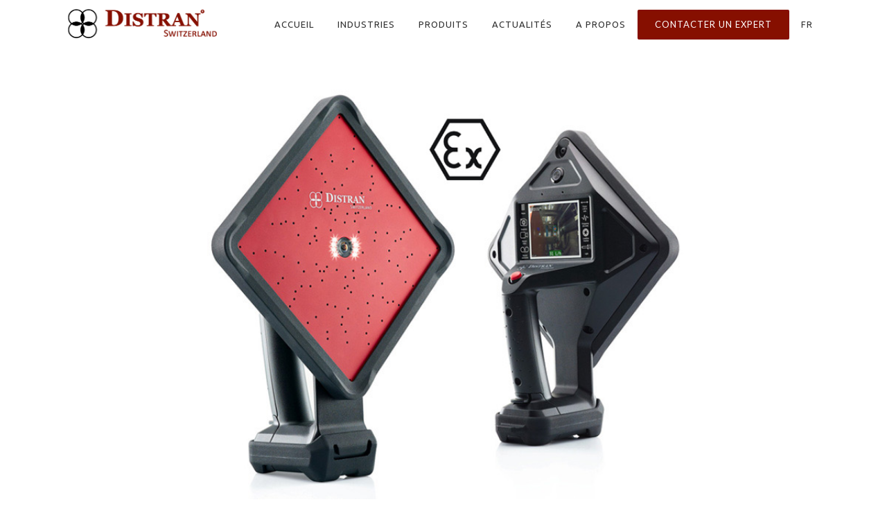

--- FILE ---
content_type: text/html; charset=UTF-8
request_url: https://distran.swiss/fr/timestep/premiere-mondiale-camera-acoustique-atex/
body_size: 16938
content:
<!DOCTYPE html>
<html lang="fr-FR">
<head>
	<meta charset="UTF-8" />
	
				<meta name="viewport" content="width=device-width,initial-scale=1,user-scalable=no">
		
            
            
	<link rel="profile" href="http://gmpg.org/xfn/11" />
	<link rel="pingback" href="https://distran.swiss/xmlrpc.php" />

	<meta name='robots' content='index, follow, max-image-preview:large, max-snippet:-1, max-video-preview:-1' />


<link rel='preload' as='style' href='https://fonts.googleapis.com/css?family=Raleway%3A100%2C200%2C300%2C400%2C500%2C600%2C700%2C800%2C900%2C100italic%2C300italic%2C400italic%2C700italic%7CUbuntu%3A100%2C200%2C300%2C400%2C500%2C600%2C700%2C800%2C900%2C100italic%2C300italic%2C400italic%2C700italic%7CLato%3A100%2C200%2C300%2C400%2C500%2C600%2C700%2C800%2C900%2C100italic%2C300italic%2C400italic%2C700italic&#038;subset=latin%2Clatin-ext&#038;ver=1.0.0' data-wpacu-preload-css-basic='1' />
<link rel='preload' as='style' data-wpacu-preload-it-basic='1' id='wpacu-combined-css-head-1-preload-it-basic' href='https://distran.swiss/wp-content/cache/asset-cleanup/css/head-133efa799f85827baff76f32dbd579000cc857a1.css' type='text/css' media='all' />
<link rel="preload" as="font" href="https://distran.swiss/wp-content/themes/bridge/css/font-awesome/fonts/fontawesome-webfont.woff2" data-wpacu-preload-font="1" crossorigin>

	
	<title>Première mondiale : caméra acoustique certifiée ATEX - Distran</title>
	<link rel="canonical" href="https://distran.swiss/fr/timestep/premiere-mondiale-camera-acoustique-atex/" />
	<meta property="og:locale" content="fr_FR" />
	<meta property="og:type" content="article" />
	<meta property="og:title" content="Première mondiale : caméra acoustique certifiée ATEX - Distran" />
	<meta property="og:description" content="Les caméras ultrason ne nécessitent pas de contact avec le gaz pour détecter des fuites, ceci est un avantage majeur. Cependant, les opérateurs peuvent être amenés à pénétrer dans des zones classées comme dangereuses, car les gaz présents peuvent être inflammables ou explosifs. Les outils..." />
	<meta property="og:url" content="https://distran.swiss/fr/timestep/premiere-mondiale-camera-acoustique-atex/" />
	<meta property="og:site_name" content="Distran" />
	<meta property="og:image" content="https://devel.distran.ch/wp-content/uploads/2022/02/Distran-first-ATEX-acoustic-camera_Ex.jpg" />
	<meta property="og:image:width" content="1200" />
	<meta property="og:image:height" content="675" />
	<meta property="og:image:type" content="image/jpeg" />
	<meta name="twitter:card" content="summary_large_image" />
	<meta name="twitter:label1" content="Durée de lecture estimée" />
	<meta name="twitter:data1" content="1 minute" />
	<script type="application/ld+json" class="yoast-schema-graph">{"@context":"https://schema.org","@graph":[{"@type":"Organization","@id":"https://distran.swiss/fr/accueil/#organization","name":"Distran AG","url":"https://distran.swiss/fr/accueil/","sameAs":["https://www.linkedin.com/company/distran-switzerland"],"logo":{"@type":"ImageObject","inLanguage":"fr-FR","@id":"https://distran.swiss/fr/accueil/#/schema/logo/image/","url":"https://distran.swiss/wp-content/uploads/2020/04/distran_official.svg","contentUrl":"https://distran.swiss/wp-content/uploads/2020/04/distran_official.svg","width":842,"height":217,"caption":"Distran AG"},"image":{"@id":"https://distran.swiss/fr/accueil/#/schema/logo/image/"}},{"@type":"WebSite","@id":"https://distran.swiss/fr/accueil/#website","url":"https://distran.swiss/fr/accueil/","name":"Distran","description":"A new vision of sound","publisher":{"@id":"https://distran.swiss/fr/accueil/#organization"},"potentialAction":[{"@type":"SearchAction","target":{"@type":"EntryPoint","urlTemplate":"https://distran.swiss/fr/accueil/?s={search_term_string}"},"query-input":"required name=search_term_string"}],"inLanguage":"fr-FR"},{"@type":"ImageObject","inLanguage":"fr-FR","@id":"https://distran.swiss/fr/timestep/premiere-mondiale-camera-acoustique-atex/#primaryimage","url":"https://distran.swiss/wp-content/uploads/2022/02/Distran-first-ATEX-acoustic-camera_Ex.jpg","contentUrl":"https://distran.swiss/wp-content/uploads/2022/02/Distran-first-ATEX-acoustic-camera_Ex.jpg","width":1200,"height":675},{"@type":"WebPage","@id":"https://distran.swiss/fr/timestep/premiere-mondiale-camera-acoustique-atex/#webpage","url":"https://distran.swiss/fr/timestep/premiere-mondiale-camera-acoustique-atex/","name":"Première mondiale : caméra acoustique certifiée ATEX - Distran","isPartOf":{"@id":"https://distran.swiss/fr/accueil/#website"},"primaryImageOfPage":{"@id":"https://distran.swiss/fr/timestep/premiere-mondiale-camera-acoustique-atex/#primaryimage"},"datePublished":"2022-03-23T10:55:29+00:00","dateModified":"2022-03-23T10:55:29+00:00","breadcrumb":{"@id":"https://distran.swiss/fr/timestep/premiere-mondiale-camera-acoustique-atex/#breadcrumb"},"inLanguage":"fr-FR","potentialAction":[{"@type":"ReadAction","target":["https://distran.swiss/fr/timestep/premiere-mondiale-camera-acoustique-atex/"]}]},{"@type":"BreadcrumbList","@id":"https://distran.swiss/fr/timestep/premiere-mondiale-camera-acoustique-atex/#breadcrumb","itemListElement":[{"@type":"ListItem","position":1,"name":"Accueil","item":"https://distran.swiss/fr/accueil/"},{"@type":"ListItem","position":2,"name":"Première mondiale : caméra acoustique certifiée ATEX"}]}]}</script>
	


<link rel='dns-prefetch' href='//a.omappapi.com' />
<link rel='dns-prefetch' href='//fonts.googleapis.com' />
		
							<script
				src="//www.googletagmanager.com/gtag/js?id=UA-58485511-1"  data-cfasync="false" data-wpfc-render="false" type="text/javascript" async></script>
			<script data-cfasync="false" data-wpfc-render="false" type="text/javascript">
				var mi_version = '8.10.1';
				var mi_track_user = true;
				var mi_no_track_reason = '';
				
								var disableStrs = [
										'ga-disable-G-QQMRDDF50T',
															'ga-disable-UA-58485511-1',
									];

				/* Function to detect opted out users */
				function __gtagTrackerIsOptedOut() {
					for (var index = 0; index < disableStrs.length; index++) {
						if (document.cookie.indexOf(disableStrs[index] + '=true') > -1) {
							return true;
						}
					}

					return false;
				}

				/* Disable tracking if the opt-out cookie exists. */
				if (__gtagTrackerIsOptedOut()) {
					for (var index = 0; index < disableStrs.length; index++) {
						window[disableStrs[index]] = true;
					}
				}

				/* Opt-out function */
				function __gtagTrackerOptout() {
					for (var index = 0; index < disableStrs.length; index++) {
						document.cookie = disableStrs[index] + '=true; expires=Thu, 31 Dec 2099 23:59:59 UTC; path=/';
						window[disableStrs[index]] = true;
					}
				}

				if ('undefined' === typeof gaOptout) {
					function gaOptout() {
						__gtagTrackerOptout();
					}
				}
								window.dataLayer = window.dataLayer || [];

				window.MonsterInsightsDualTracker = {
					helpers: {},
					trackers: {},
				};
				if (mi_track_user) {
					function __gtagDataLayer() {
						dataLayer.push(arguments);
					}

					function __gtagTracker(type, name, parameters) {
						if (!parameters) {
							parameters = {};
						}

						if (parameters.send_to) {
							__gtagDataLayer.apply(null, arguments);
							return;
						}

						if (type === 'event') {
														parameters.send_to = monsterinsights_frontend.v4_id;
							var hookName = name;
							if (typeof parameters['event_category'] !== 'undefined') {
								hookName = parameters['event_category'] + ':' + name;
							}

							if (typeof MonsterInsightsDualTracker.trackers[hookName] !== 'undefined') {
								MonsterInsightsDualTracker.trackers[hookName](parameters);
							} else {
								__gtagDataLayer('event', name, parameters);
							}
							
														parameters.send_to = monsterinsights_frontend.ua;
							__gtagDataLayer(type, name, parameters);
													} else {
							__gtagDataLayer.apply(null, arguments);
						}
					}

					__gtagTracker('js', new Date());
					__gtagTracker('set', {
						'developer_id.dZGIzZG': true,
											});
										__gtagTracker('config', 'G-QQMRDDF50T', {"forceSSL":"true","link_attribution":"true"} );
															__gtagTracker('config', 'UA-58485511-1', {"forceSSL":"true","link_attribution":"true"} );
										window.gtag = __gtagTracker;										(function () {
						/* https://developers.google.com/analytics/devguides/collection/analyticsjs/ */
						/* ga and __gaTracker compatibility shim. */
						var noopfn = function () {
							return null;
						};
						var newtracker = function () {
							return new Tracker();
						};
						var Tracker = function () {
							return null;
						};
						var p = Tracker.prototype;
						p.get = noopfn;
						p.set = noopfn;
						p.send = function () {
							var args = Array.prototype.slice.call(arguments);
							args.unshift('send');
							__gaTracker.apply(null, args);
						};
						var __gaTracker = function () {
							var len = arguments.length;
							if (len === 0) {
								return;
							}
							var f = arguments[len - 1];
							if (typeof f !== 'object' || f === null || typeof f.hitCallback !== 'function') {
								if ('send' === arguments[0]) {
									var hitConverted, hitObject = false, action;
									if ('event' === arguments[1]) {
										if ('undefined' !== typeof arguments[3]) {
											hitObject = {
												'eventAction': arguments[3],
												'eventCategory': arguments[2],
												'eventLabel': arguments[4],
												'value': arguments[5] ? arguments[5] : 1,
											}
										}
									}
									if ('pageview' === arguments[1]) {
										if ('undefined' !== typeof arguments[2]) {
											hitObject = {
												'eventAction': 'page_view',
												'page_path': arguments[2],
											}
										}
									}
									if (typeof arguments[2] === 'object') {
										hitObject = arguments[2];
									}
									if (typeof arguments[5] === 'object') {
										Object.assign(hitObject, arguments[5]);
									}
									if ('undefined' !== typeof arguments[1].hitType) {
										hitObject = arguments[1];
										if ('pageview' === hitObject.hitType) {
											hitObject.eventAction = 'page_view';
										}
									}
									if (hitObject) {
										action = 'timing' === arguments[1].hitType ? 'timing_complete' : hitObject.eventAction;
										hitConverted = mapArgs(hitObject);
										__gtagTracker('event', action, hitConverted);
									}
								}
								return;
							}

							function mapArgs(args) {
								var arg, hit = {};
								var gaMap = {
									'eventCategory': 'event_category',
									'eventAction': 'event_action',
									'eventLabel': 'event_label',
									'eventValue': 'event_value',
									'nonInteraction': 'non_interaction',
									'timingCategory': 'event_category',
									'timingVar': 'name',
									'timingValue': 'value',
									'timingLabel': 'event_label',
									'page': 'page_path',
									'location': 'page_location',
									'title': 'page_title',
								};
								for (arg in args) {
																		if (!(!args.hasOwnProperty(arg) || !gaMap.hasOwnProperty(arg))) {
										hit[gaMap[arg]] = args[arg];
									} else {
										hit[arg] = args[arg];
									}
								}
								return hit;
							}

							try {
								f.hitCallback();
							} catch (ex) {
							}
						};
						__gaTracker.create = newtracker;
						__gaTracker.getByName = newtracker;
						__gaTracker.getAll = function () {
							return [];
						};
						__gaTracker.remove = noopfn;
						__gaTracker.loaded = true;
						window['__gaTracker'] = __gaTracker;
					})();
									} else {
										console.log("");
					(function () {
						function __gtagTracker() {
							return null;
						}

						window['__gtagTracker'] = __gtagTracker;
						window['gtag'] = __gtagTracker;
					})();
									}
			</script>
				
		<style id='global-styles-inline-css' type='text/css'>body{--wp--preset--color--black:#000;--wp--preset--color--cyan-bluish-gray:#abb8c3;--wp--preset--color--white:#ffffff;--wp--preset--color--pale-pink:#f78da7;--wp--preset--color--vivid-red:#cf2e2e;--wp--preset--color--luminous-vivid-orange:#ff6900;--wp--preset--color--luminous-vivid-amber:#fcb900;--wp--preset--color--light-green-cyan:#7bdcb5;--wp--preset--color--vivid-green-cyan:#00d084;--wp--preset--color--pale-cyan-blue:#8ed1fc;--wp--preset--color--vivid-cyan-blue:#0693e3;--wp--preset--color--vivid-purple:#9b51e0;--wp--preset--gradient--vivid-cyan-blue-to-vivid-purple:linear-gradient(135deg,rgba(6,147,227,1) 0%,rgb(155,81,224) 100%);--wp--preset--gradient--light-green-cyan-to-vivid-green-cyan:linear-gradient(135deg,rgb(122,220,180) 0%,rgb(0,208,130) 100%);--wp--preset--gradient--luminous-vivid-amber-to-luminous-vivid-orange:linear-gradient(135deg,rgba(252,185,0,1) 0%,rgba(255,105,0,1) 100%);--wp--preset--gradient--luminous-vivid-orange-to-vivid-red:linear-gradient(135deg,rgba(255,105,0,1) 0%,rgb(207,46,46) 100%);--wp--preset--gradient--very-light-gray-to-cyan-bluish-gray:linear-gradient(135deg,rgb(238,238,238) 0%,rgb(169,184,195) 100%);--wp--preset--gradient--cool-to-warm-spectrum:linear-gradient(135deg,rgb(74,234,220) 0%,rgb(151,120,209) 20%,rgb(207,42,186) 40%,rgb(238,44,130) 60%,rgb(251,105,98) 80%,rgb(254,248,76) 100%);--wp--preset--gradient--blush-light-purple:linear-gradient(135deg,rgb(255,206,236) 0%,rgb(152,150,240) 100%);--wp--preset--gradient--blush-bordeaux:linear-gradient(135deg,rgb(254,205,165) 0%,rgb(254,45,45) 50%,rgb(107,0,62) 100%);--wp--preset--gradient--luminous-dusk:linear-gradient(135deg,rgb(255,203,112) 0%,rgb(199,81,192) 50%,rgb(65,88,208) 100%);--wp--preset--gradient--pale-ocean:linear-gradient(135deg,rgb(255,245,203) 0%,rgb(182,227,212) 50%,rgb(51,167,181) 100%);--wp--preset--gradient--electric-grass:linear-gradient(135deg,rgb(202,248,128) 0%,rgb(113,206,126) 100%);--wp--preset--gradient--midnight:linear-gradient(135deg,rgb(2,3,129) 0%,rgb(40,116,252) 100%);--wp--preset--duotone--dark-grayscale:url('#wp-duotone-dark-grayscale');--wp--preset--duotone--grayscale:url('#wp-duotone-grayscale');--wp--preset--duotone--purple-yellow:url('#wp-duotone-purple-yellow');--wp--preset--duotone--blue-red:url('#wp-duotone-blue-red');--wp--preset--duotone--midnight:url('#wp-duotone-midnight');--wp--preset--duotone--magenta-yellow:url('#wp-duotone-magenta-yellow');--wp--preset--duotone--purple-green:url('#wp-duotone-purple-green');--wp--preset--duotone--blue-orange:url('#wp-duotone-blue-orange');--wp--preset--font-size--small:13px;--wp--preset--font-size--medium:20px;--wp--preset--font-size--large:36px;--wp--preset--font-size--x-large:42px}.has-black-color{color:var(--wp--preset--color--black)!important}.has-cyan-bluish-gray-color{color:var(--wp--preset--color--cyan-bluish-gray)!important}.has-white-color{color:var(--wp--preset--color--white)!important}.has-pale-pink-color{color:var(--wp--preset--color--pale-pink)!important}.has-vivid-red-color{color:var(--wp--preset--color--vivid-red)!important}.has-luminous-vivid-orange-color{color:var(--wp--preset--color--luminous-vivid-orange)!important}.has-luminous-vivid-amber-color{color:var(--wp--preset--color--luminous-vivid-amber)!important}.has-light-green-cyan-color{color:var(--wp--preset--color--light-green-cyan)!important}.has-vivid-green-cyan-color{color:var(--wp--preset--color--vivid-green-cyan)!important}.has-pale-cyan-blue-color{color:var(--wp--preset--color--pale-cyan-blue)!important}.has-vivid-cyan-blue-color{color:var(--wp--preset--color--vivid-cyan-blue)!important}.has-vivid-purple-color{color:var(--wp--preset--color--vivid-purple)!important}.has-black-background-color{background-color:var(--wp--preset--color--black)!important}.has-cyan-bluish-gray-background-color{background-color:var(--wp--preset--color--cyan-bluish-gray)!important}.has-white-background-color{background-color:var(--wp--preset--color--white)!important}.has-pale-pink-background-color{background-color:var(--wp--preset--color--pale-pink)!important}.has-vivid-red-background-color{background-color:var(--wp--preset--color--vivid-red)!important}.has-luminous-vivid-orange-background-color{background-color:var(--wp--preset--color--luminous-vivid-orange)!important}.has-luminous-vivid-amber-background-color{background-color:var(--wp--preset--color--luminous-vivid-amber)!important}.has-light-green-cyan-background-color{background-color:var(--wp--preset--color--light-green-cyan)!important}.has-vivid-green-cyan-background-color{background-color:var(--wp--preset--color--vivid-green-cyan)!important}.has-pale-cyan-blue-background-color{background-color:var(--wp--preset--color--pale-cyan-blue)!important}.has-vivid-cyan-blue-background-color{background-color:var(--wp--preset--color--vivid-cyan-blue)!important}.has-vivid-purple-background-color{background-color:var(--wp--preset--color--vivid-purple)!important}.has-black-border-color{border-color:var(--wp--preset--color--black)!important}.has-cyan-bluish-gray-border-color{border-color:var(--wp--preset--color--cyan-bluish-gray)!important}.has-white-border-color{border-color:var(--wp--preset--color--white)!important}.has-pale-pink-border-color{border-color:var(--wp--preset--color--pale-pink)!important}.has-vivid-red-border-color{border-color:var(--wp--preset--color--vivid-red)!important}.has-luminous-vivid-orange-border-color{border-color:var(--wp--preset--color--luminous-vivid-orange)!important}.has-luminous-vivid-amber-border-color{border-color:var(--wp--preset--color--luminous-vivid-amber)!important}.has-light-green-cyan-border-color{border-color:var(--wp--preset--color--light-green-cyan)!important}.has-vivid-green-cyan-border-color{border-color:var(--wp--preset--color--vivid-green-cyan)!important}.has-pale-cyan-blue-border-color{border-color:var(--wp--preset--color--pale-cyan-blue)!important}.has-vivid-cyan-blue-border-color{border-color:var(--wp--preset--color--vivid-cyan-blue)!important}.has-vivid-purple-border-color{border-color:var(--wp--preset--color--vivid-purple)!important}.has-vivid-cyan-blue-to-vivid-purple-gradient-background{background:var(--wp--preset--gradient--vivid-cyan-blue-to-vivid-purple)!important}.has-light-green-cyan-to-vivid-green-cyan-gradient-background{background:var(--wp--preset--gradient--light-green-cyan-to-vivid-green-cyan)!important}.has-luminous-vivid-amber-to-luminous-vivid-orange-gradient-background{background:var(--wp--preset--gradient--luminous-vivid-amber-to-luminous-vivid-orange)!important}.has-luminous-vivid-orange-to-vivid-red-gradient-background{background:var(--wp--preset--gradient--luminous-vivid-orange-to-vivid-red)!important}.has-very-light-gray-to-cyan-bluish-gray-gradient-background{background:var(--wp--preset--gradient--very-light-gray-to-cyan-bluish-gray)!important}.has-cool-to-warm-spectrum-gradient-background{background:var(--wp--preset--gradient--cool-to-warm-spectrum)!important}.has-blush-light-purple-gradient-background{background:var(--wp--preset--gradient--blush-light-purple)!important}.has-blush-bordeaux-gradient-background{background:var(--wp--preset--gradient--blush-bordeaux)!important}.has-luminous-dusk-gradient-background{background:var(--wp--preset--gradient--luminous-dusk)!important}.has-pale-ocean-gradient-background{background:var(--wp--preset--gradient--pale-ocean)!important}.has-electric-grass-gradient-background{background:var(--wp--preset--gradient--electric-grass)!important}.has-midnight-gradient-background{background:var(--wp--preset--gradient--midnight)!important}.has-small-font-size{font-size:var(--wp--preset--font-size--small)!important}.has-medium-font-size{font-size:var(--wp--preset--font-size--medium)!important}.has-large-font-size{font-size:var(--wp--preset--font-size--large)!important}.has-x-large-font-size{font-size:var(--wp--preset--font-size--x-large)!important}</style>
<link rel='stylesheet' id='wpacu-combined-css-head-2' href='https://distran.swiss/wp-content/cache/asset-cleanup/css/head-e08d45dbda02be20d1694a8381a860b91b7c61cd.css' type='text/css' media='all' />


<link rel='stylesheet' data-wpacu-to-be-preloaded-basic='1' id='wpacu-combined-css-head-1-preload-it-basic' href='https://distran.swiss/wp-content/cache/asset-cleanup/css/head-133efa799f85827baff76f32dbd579000cc857a1.css' type='text/css' media='all' />


<style  type='text/css'  data-wpacu-inline-css-file='1'>
/*!/wp-content/themes/bridge/css/print.css*/@media only print{header,footer,.title_outer,.portfolio_print,header.page_header{display:none!important}.container_inner{max-width:80%}div[class*='columns']>div[class^='column']{float:none;width:100%}html,body,.wrapper,.wrapper-inner .container,.container-inner{padding-top:0!important;margin-top:0!important;top:0!important}}
</style>


<style  type='text/css'  data-wpacu-inline-css-file='1'>
/*!/wp-content/themes/bridge/css/style_dynamic_responsive.css*/@media only screen and (max-width:1000px){.header_bottom{background-color:#fff}}@media only screen and (min-width:480px) and (max-width:768px){section.parallax_section_holder{height:auto!important;min-height:400px}}@media only screen and (max-width:768px){.footer_bottom_holder{padding-right:10px}.footer_bottom_holder{padding-left:10px}}@media only screen and (max-width:480px){section.parallax_section_holder{height:auto!important;min-height:400px}}
</style>
<style id='bridge-style-dynamic-responsive-inline-css' type='text/css'>footer .column1{position:relative;top:-18px}.date{display:none}.time{display:none}.post_author{display:none}.tags_text{display:none}.content .title .container_inner{display:none}.blog_holder article .post_info{display:none}.title title_size_small position_left{height:60px;background-color:#fff}h2.entry_title{display:none}.button .button-menu{background-color:#4CAF50;border:#f8f8f8;color:#fff;padding:15px 32px;text-align:center;text-decoration:none;display:inline-block;font-size:16px}</style>

<link   data-wpacu-to-be-preloaded-basic='1' rel='stylesheet' id='bridge-style-handle-google-fonts-css'  href='https://fonts.googleapis.com/css?family=Raleway%3A100%2C200%2C300%2C400%2C500%2C600%2C700%2C800%2C900%2C100italic%2C300italic%2C400italic%2C700italic%7CUbuntu%3A100%2C200%2C300%2C400%2C500%2C600%2C700%2C800%2C900%2C100italic%2C300italic%2C400italic%2C700italic%7CLato%3A100%2C200%2C300%2C400%2C500%2C600%2C700%2C800%2C900%2C100italic%2C300italic%2C400italic%2C700italic&#038;subset=latin%2Clatin-ext&#038;ver=1.0.0' type='text/css' media='all' />




<script  id='wpacu-combined-js-head-group-1' type='text/javascript' src='https://distran.swiss/wp-content/cache/asset-cleanup/js/head-0edadbac9a61581af01ac256924e3983fae2aa7e.js'></script><script  data-cfasync="false" data-wpfc-render="false" type="text/javascript" id='monsterinsights-frontend-script-js-extra'>/* <![CDATA[ */
var monsterinsights_frontend = {"js_events_tracking":"true","download_extensions":"doc,pdf,ppt,zip,xls,docx,pptx,xlsx","inbound_paths":"[{\"path\":\"\\\/go\\\/\",\"label\":\"affiliate\"},{\"path\":\"\\\/recommend\\\/\",\"label\":\"affiliate\"}]","home_url":"https:\/\/distran.swiss","hash_tracking":"false","ua":"UA-58485511-1","v4_id":"G-QQMRDDF50T"};/* ]]> */
</script>


<script async src="https://www.googletagmanager.com/gtag/js?id=G-QQMRDDF50T"></script>
<script>
  window.dataLayer = window.dataLayer || [];
  function gtag(){dataLayer.push(arguments);}
  gtag('js', new Date());

  gtag('config', 'G-QQMRDDF50T');
</script>



<script>(function(w,d,s,l,i){w[l]=w[l]||[];w[l].push({'gtm.start':
new Date().getTime(),event:'gtm.js'});var f=d.getElementsByTagName(s)[0],
j=d.createElement(s),dl=l!='dataLayer'?'&l='+l:'';j.async=true;j.src=
'https://www.googletagmanager.com/gtm.js?id='+i+dl;f.parentNode.insertBefore(j,f);
})(window,document,'script','dataLayer','GTM-WRRQD4M');</script>



<link rel="icon" href="https://distran.swiss/wp-content/uploads/2020/05/cropped-distran_icon-32x32.png" sizes="32x32" />
<link rel="icon" href="https://distran.swiss/wp-content/uploads/2020/05/cropped-distran_icon-192x192.png" sizes="192x192" />
<link rel="apple-touch-icon" href="https://distran.swiss/wp-content/uploads/2020/05/cropped-distran_icon-180x180.png" />
<meta name="msapplication-TileImage" content="https://distran.swiss/wp-content/uploads/2020/05/cropped-distran_icon-270x270.png" />
		<style type="text/css" id="wp-custom-css">#post-18270 h2.entry_title{display:none}.iframe-container{position:relative;width:100%;padding-bottom:56.25%;height:0}.iframe-container iframe{position:absolute;top:0;left:0;width:100%;height:100%}.tablepress tfoot th,.tablepress thead th{background-color:#f2f2f2;font-weight:700;vertical-align:middle}#post-21575 h2.entry_title{display:none}#post-21581 h2.entry_title{display:none}#post-21567 h2.entry_title{display:none}#post-21537 h2.entry_title{display:none}#post-17248 h2.entry_title{display:none}#post-21551 h2.entry_title{display:none}#post-17249 h2.entry_title{display:none}#post-20116 h2.entry_title{display:none}#post-18793 h2.entry_title{display:none}#post-17377 h2.entry_title{display:none}#post-17128 h2.entry_title{display:none}#post-19761 h2.entry_title{display:none}#post-17245 h2.entry_title{display:none}#post-19782 h2.entry_title{display:none}#post-17203 h2.entry_title{display:none}#post-17202 h2.entry_title{display:none}.iframe-container{position:relative;width:100%;padding-bottom:56.25%;height:0}#post-18830 h2.entry_title{display:none}#post-19008 h2.entry_title{display:none}#post-18782 h2.entry_title{display:none}.iframe-container{position:relative;width:100%;padding-bottom:56.25%;height:0}#post-18907 h2.entry_title{display:none}#post-19649 h2.entry_title{display:none}#post-21776 h2.entry_title{display:none}#post-21776 .post_image{display:none}#post-21791 h2.entry_title{display:none}#post-21791 .post_image{display:none}#post-21811 h2.entry_title{display:none}#post-21811 .post_image{display:none}#post-21883 h2.entry_title{display:none}#post-21908 h2.entry_title{display:none}#post-21921 h2.entry_title{display:none}#post-21954 h2.entry_title{display:none}#post-22075 h2.entry_title{display:none}#post-22098 h2.entry_title{display:none}#post-22122 h2.entry_title{display:none}#post-22207 h2.entry_title{display:none}#post-22221 h2.entry_title{display:none}#post-22270 h2.entry_title{display:none}#post-22288 h2.entry_title{display:none}#post-22525 h2.entry_title{display:none}#post-22605 h2.entry_title{display:none}#post-22680 h2.entry_title{display:none}#post-22705 h2.entry_title{display:none}#post-22726 h2.entry_title{display:none}#post-22780 h2.entry_title{display:none}#post-22792 h2.entry_title{display:none}#post-22809 h2.entry_title{display:none}#post-22836 h2.entry_title{display:none}#post-22853 h2.entry_title{display:none}#post-22949 h2.entry_title{display:none}#post-22962 h2.entry_title{display:none}#post-23054 h2.entry_title{display:none}#post-23067 h2.entry_title{display:none}#post-23102 h2.entry_title{display:none}#post-23113 h2.entry_title{display:none}#post-23193 h2.entry_title{display:none}#post-23209 h2.entry_title{display:none}#post-23272 h2.entry_title{display:none}#post-23288 h2.entry_title{display:none}#post-23308 h2.entry_title{display:none}#post-23324 h2.entry_title{display:none}#post-23516 h2.entry_title{display:none}#post-23536 h2.entry_title{display:none}#post-23549 h2.entry_title{display:none}#post-24014 h2.entry_title{display:none}#post-24116 h2.entry_title{display:none}#post-24708 h2.entry_title{display:none}#post-25636 h2.entry_title{display:none}#post-25726 h2.entry_title{display:none}#post-26278 h2.entry_title{display:none}#post-26628 h2.entry_title{display:none}div.wpforms-container-full .wpforms-form input[type=submit],div.wpforms-container-full .wpforms-form button[type=submit]{background-color:#860f00;color:#fff;font-size:1em;padding:10px 15px;text-transform:uppercase}div.wpforms-container-full .wpforms-form button[type=submit]:hover{background-color:#fff;color:#860f00}.drop_down .second .inner ul li a,.drop_down .second .inner ul li h5{font-weight:400;color:#efefef}.alignleft.size-large.is-resized{float:left;margin:0 20px 20px 0;width:100%}.zindexdown{z-index:-1}</style>
		<noscript><style>.wpb_animate_when_almost_visible{opacity:1}</style></noscript></head>

<body class="timestep-template-default single single-timestep postid-19427 bridge-core-2.4  qode-title-hidden qode_grid_1300 transparent_content qode_disabled_responsive_button_padding_change qode-child-theme-ver-1.0.0 qode-theme-ver-22.5 qode-theme-bridge qode_header_in_grid wpb-js-composer js-comp-ver-6.2.0 vc_responsive" itemscope itemtype="http://schema.org/WebPage">


<svg xmlns="http://www.w3.org/2000/svg" viewBox="0 0 0 0" width="0" height="0" focusable="false" role="none" style="visibility: hidden; position: absolute; left: -9999px; overflow: hidden;" ><defs><filter id="wp-duotone-dark-grayscale"><feColorMatrix color-interpolation-filters="sRGB" type="matrix" values=" .299 .587 .114 0 0 .299 .587 .114 0 0 .299 .587 .114 0 0 .299 .587 .114 0 0 " /><feComponentTransfer color-interpolation-filters="sRGB" ><feFuncR type="table" tableValues="0 0.49803921568627" /><feFuncG type="table" tableValues="0 0.49803921568627" /><feFuncB type="table" tableValues="0 0.49803921568627" /><feFuncA type="table" tableValues="1 1" /></feComponentTransfer><feComposite in2="SourceGraphic" operator="in" /></filter></defs></svg><svg xmlns="http://www.w3.org/2000/svg" viewBox="0 0 0 0" width="0" height="0" focusable="false" role="none" style="visibility: hidden; position: absolute; left: -9999px; overflow: hidden;" ><defs><filter id="wp-duotone-grayscale"><feColorMatrix color-interpolation-filters="sRGB" type="matrix" values=" .299 .587 .114 0 0 .299 .587 .114 0 0 .299 .587 .114 0 0 .299 .587 .114 0 0 " /><feComponentTransfer color-interpolation-filters="sRGB" ><feFuncR type="table" tableValues="0 1" /><feFuncG type="table" tableValues="0 1" /><feFuncB type="table" tableValues="0 1" /><feFuncA type="table" tableValues="1 1" /></feComponentTransfer><feComposite in2="SourceGraphic" operator="in" /></filter></defs></svg><svg xmlns="http://www.w3.org/2000/svg" viewBox="0 0 0 0" width="0" height="0" focusable="false" role="none" style="visibility: hidden; position: absolute; left: -9999px; overflow: hidden;" ><defs><filter id="wp-duotone-purple-yellow"><feColorMatrix color-interpolation-filters="sRGB" type="matrix" values=" .299 .587 .114 0 0 .299 .587 .114 0 0 .299 .587 .114 0 0 .299 .587 .114 0 0 " /><feComponentTransfer color-interpolation-filters="sRGB" ><feFuncR type="table" tableValues="0.54901960784314 0.98823529411765" /><feFuncG type="table" tableValues="0 1" /><feFuncB type="table" tableValues="0.71764705882353 0.25490196078431" /><feFuncA type="table" tableValues="1 1" /></feComponentTransfer><feComposite in2="SourceGraphic" operator="in" /></filter></defs></svg><svg xmlns="http://www.w3.org/2000/svg" viewBox="0 0 0 0" width="0" height="0" focusable="false" role="none" style="visibility: hidden; position: absolute; left: -9999px; overflow: hidden;" ><defs><filter id="wp-duotone-blue-red"><feColorMatrix color-interpolation-filters="sRGB" type="matrix" values=" .299 .587 .114 0 0 .299 .587 .114 0 0 .299 .587 .114 0 0 .299 .587 .114 0 0 " /><feComponentTransfer color-interpolation-filters="sRGB" ><feFuncR type="table" tableValues="0 1" /><feFuncG type="table" tableValues="0 0.27843137254902" /><feFuncB type="table" tableValues="0.5921568627451 0.27843137254902" /><feFuncA type="table" tableValues="1 1" /></feComponentTransfer><feComposite in2="SourceGraphic" operator="in" /></filter></defs></svg><svg xmlns="http://www.w3.org/2000/svg" viewBox="0 0 0 0" width="0" height="0" focusable="false" role="none" style="visibility: hidden; position: absolute; left: -9999px; overflow: hidden;" ><defs><filter id="wp-duotone-midnight"><feColorMatrix color-interpolation-filters="sRGB" type="matrix" values=" .299 .587 .114 0 0 .299 .587 .114 0 0 .299 .587 .114 0 0 .299 .587 .114 0 0 " /><feComponentTransfer color-interpolation-filters="sRGB" ><feFuncR type="table" tableValues="0 0" /><feFuncG type="table" tableValues="0 0.64705882352941" /><feFuncB type="table" tableValues="0 1" /><feFuncA type="table" tableValues="1 1" /></feComponentTransfer><feComposite in2="SourceGraphic" operator="in" /></filter></defs></svg><svg xmlns="http://www.w3.org/2000/svg" viewBox="0 0 0 0" width="0" height="0" focusable="false" role="none" style="visibility: hidden; position: absolute; left: -9999px; overflow: hidden;" ><defs><filter id="wp-duotone-magenta-yellow"><feColorMatrix color-interpolation-filters="sRGB" type="matrix" values=" .299 .587 .114 0 0 .299 .587 .114 0 0 .299 .587 .114 0 0 .299 .587 .114 0 0 " /><feComponentTransfer color-interpolation-filters="sRGB" ><feFuncR type="table" tableValues="0.78039215686275 1" /><feFuncG type="table" tableValues="0 0.94901960784314" /><feFuncB type="table" tableValues="0.35294117647059 0.47058823529412" /><feFuncA type="table" tableValues="1 1" /></feComponentTransfer><feComposite in2="SourceGraphic" operator="in" /></filter></defs></svg><svg xmlns="http://www.w3.org/2000/svg" viewBox="0 0 0 0" width="0" height="0" focusable="false" role="none" style="visibility: hidden; position: absolute; left: -9999px; overflow: hidden;" ><defs><filter id="wp-duotone-purple-green"><feColorMatrix color-interpolation-filters="sRGB" type="matrix" values=" .299 .587 .114 0 0 .299 .587 .114 0 0 .299 .587 .114 0 0 .299 .587 .114 0 0 " /><feComponentTransfer color-interpolation-filters="sRGB" ><feFuncR type="table" tableValues="0.65098039215686 0.40392156862745" /><feFuncG type="table" tableValues="0 1" /><feFuncB type="table" tableValues="0.44705882352941 0.4" /><feFuncA type="table" tableValues="1 1" /></feComponentTransfer><feComposite in2="SourceGraphic" operator="in" /></filter></defs></svg><svg xmlns="http://www.w3.org/2000/svg" viewBox="0 0 0 0" width="0" height="0" focusable="false" role="none" style="visibility: hidden; position: absolute; left: -9999px; overflow: hidden;" ><defs><filter id="wp-duotone-blue-orange"><feColorMatrix color-interpolation-filters="sRGB" type="matrix" values=" .299 .587 .114 0 0 .299 .587 .114 0 0 .299 .587 .114 0 0 .299 .587 .114 0 0 " /><feComponentTransfer color-interpolation-filters="sRGB" ><feFuncR type="table" tableValues="0.098039215686275 1" /><feFuncG type="table" tableValues="0 0.66274509803922" /><feFuncB type="table" tableValues="0.84705882352941 0.41960784313725" /><feFuncA type="table" tableValues="1 1" /></feComponentTransfer><feComposite in2="SourceGraphic" operator="in" /></filter></defs></svg>

<noscript><iframe src="https://www.googletagmanager.com/ns.html?id=GTM-WRRQD4M"
height="0" width="0" style="display:none;visibility:hidden"></iframe></noscript>





<div class="wrapper">
	<div class="wrapper_inner">

    
		
					<script>
				var _gaq = _gaq || [];
				_gaq.push(['_setAccount', 'UA-49621511-1']);
				_gaq.push(['_trackPageview']);

				(function() {
					var ga = document.createElement('script'); ga.type = 'text/javascript'; ga.async = true;
					ga.src = ('https:' == document.location.protocol ? 'https://ssl' : 'http://www') + '.google-analytics.com/ga.js';
					var s = document.getElementsByTagName('script')[0]; s.parentNode.insertBefore(ga, s);
				})();
			</script>
				

		
	<header class=" scroll_header_top_area  fixed scrolled_not_transparent with_border header_style_on_scroll page_header">
	<div class="header_inner clearfix">
				<div class="header_top_bottom_holder">
			
			<div class="header_bottom clearfix" style=' background-color:rgba(255, 255, 255, 1);' >
								<div class="container">
					<div class="container_inner clearfix">
																				<div class="header_inner_left">
																	<div class="mobile_menu_button">
		<span>
			<i class="qode_icon_font_awesome fa fa-bars " ></i>		</span>
	</div>
								<div class="logo_wrapper" >
	<div class="q_logo">
		<a itemprop="url" href="https://distran.swiss/fr/accueil/" >
             <img itemprop="image" class="normal" src="https://distran.swiss/wp-content/uploads/2024/08/Distran_official_R-500px.png" alt="Logo"> 			 <img itemprop="image" class="light" src="https://distran.swiss/wp-content/uploads/2024/08/Distran_official_R-500px.png" alt="Logo"/> 			 <img itemprop="image" class="dark" src="https://distran.swiss/wp-content/uploads/2024/08/Distran_official_R-500px.png" alt="Logo"/> 			 <img itemprop="image" class="sticky" src="https://distran.swiss/wp-content/uploads/2024/08/Distran_official_R-500px.png" alt="Logo"/> 			 <img itemprop="image" class="mobile" src="https://distran.swiss/wp-content/uploads/2024/08/Distran_official_R-500px.png" alt="Logo"/> 					</a>
	</div>
	</div>															</div>
															<div class="header_inner_right">
									<div class="side_menu_button_wrapper right">
																														<div class="side_menu_button">
																																	
										</div>
									</div>
								</div>
							
							
							<nav class="main_menu drop_down right">
								<ul id="menu-distran-fr" class=""><li id="nav-menu-item-19557" class="menu-item menu-item-type-post_type menu-item-object-page menu-item-home  narrow"><a href="https://distran.swiss/fr/accueil/" class=""><i class="menu_icon blank fa"></i><span>Accueil</span><span class="plus"></span></a></li>
<li id="nav-menu-item-19542" class="menu-item menu-item-type-custom menu-item-object-custom menu-item-has-children  has_sub narrow"><a href="#" class=""><i class="menu_icon blank fa"></i><span>Industries</span><span class="plus"></span></a>
<div class="second"><div class="inner"><ul>
	<li id="nav-menu-item-22912" class="menu-item menu-item-type-post_type menu-item-object-page "><a href="https://distran.swiss/fr/secteur-petrolier-gazier/" class=""><i class="menu_icon blank fa"></i><span>Pétroliers et Gaziers</span><span class="plus"></span></a></li>
	<li id="nav-menu-item-22911" class="menu-item menu-item-type-post_type menu-item-object-page "><a href="https://distran.swiss/fr/production-electricite/" class=""><i class="menu_icon blank fa"></i><span>Production d&#8217;électricité</span><span class="plus"></span></a></li>
	<li id="nav-menu-item-22925" class="menu-item menu-item-type-post_type menu-item-object-page "><a href="https://distran.swiss/fr/secteur-chimique/" class=""><i class="menu_icon blank fa"></i><span>Secteur Chimique</span><span class="plus"></span></a></li>
	<li id="nav-menu-item-23250" class="menu-item menu-item-type-post_type menu-item-object-page "><a href="https://distran.swiss/fr/demarrages-et-arrets-raccourcis-avec-distran/" class=""><i class="menu_icon blank fa"></i><span>Démarrages &#038; arrêts</span><span class="plus"></span></a></li>
	<li id="nav-menu-item-20849" class="menu-item menu-item-type-post_type menu-item-object-page "><a href="https://distran.swiss/fr/localisation-fuites-hydrogene/" class=""><i class="menu_icon blank fa"></i><span>Hydrogène</span><span class="plus"></span></a></li>
	<li id="nav-menu-item-21151" class="menu-item menu-item-type-post_type menu-item-object-page "><a href="https://distran.swiss/fr/materiaux-composites-detection-entrees-dair/" class=""><i class="menu_icon blank fa"></i><span>Matériaux Composites</span><span class="plus"></span></a></li>
	<li id="nav-menu-item-23022" class="menu-item menu-item-type-post_type menu-item-object-page "><a href="https://distran.swiss/fr/service-maintenance-detection-fuites-gaz/" class=""><i class="menu_icon blank fa"></i><span>Sociétés de Service</span><span class="plus"></span></a></li>
</ul></div></div>
</li>
<li id="nav-menu-item-19562" class="menu-item menu-item-type-custom menu-item-object-custom menu-item-has-children  has_sub narrow"><a href="#" class=""><i class="menu_icon blank fa"></i><span>Produits</span><span class="plus"></span></a>
<div class="second"><div class="inner"><ul>
	<li id="nav-menu-item-20157" class="menu-item menu-item-type-post_type menu-item-object-page menu-item-has-children sub"><a href="https://distran.swiss/fr/ultra-pro-info/" class=""><i class="menu_icon blank fa"></i><span>Solutions portatives</span><span class="plus"></span><i class="q_menu_arrow fa fa-angle-right"></i></a>
	<ul>
		<li id="nav-menu-item-21273" class="menu-item menu-item-type-post_type menu-item-object-page "><a href="https://distran.swiss/fr/ultra-pro-info/" class=""><i class="menu_icon blank fa"></i><span>Gamme Ultra Pro</span><span class="plus"></span></a></li>
		<li id="nav-menu-item-19964" class="menu-item menu-item-type-post_type menu-item-object-page "><a href="https://distran.swiss/fr/technologie/" class=""><i class="menu_icon blank fa"></i><span>Technologie</span><span class="plus"></span></a></li>
		<li id="nav-menu-item-23041" class="menu-item menu-item-type-post_type menu-item-object-page "><a href="https://distran.swiss/fr/ultra-ce-info/" class=""><i class="menu_icon blank fa"></i><span>Ultra CE</span><span class="plus"></span></a></li>
		<li id="nav-menu-item-26579" class="menu-item menu-item-type-post_type menu-item-object-page "><a href="https://distran.swiss/fr/formation/" class=""><i class="menu_icon blank fa"></i><span>Formation</span><span class="plus"></span></a></li>
		<li id="nav-menu-item-19945" class="menu-item menu-item-type-post_type menu-item-object-page "><a href="https://distran.swiss/fr/pack-decouverte/" class=""><i class="menu_icon blank fa"></i><span>Pack découverte</span><span class="plus"></span></a></li>
		<li id="nav-menu-item-21295" class="menu-item menu-item-type-post_type menu-item-object-page "><a href="https://distran.swiss/fr/boitier-ultra-ready/" class=""><i class="menu_icon blank fa"></i><span>Accessoire : Ultra Ready</span><span class="plus"></span></a></li>
	</ul>
</li>
	<li id="nav-menu-item-24928" class="menu-item menu-item-type-post_type menu-item-object-page menu-item-has-children sub"><a href="https://distran.swiss/fr/sonicview-systeme-detection-acoustique-fuites-gaz/" class=""><i class="menu_icon blank fa"></i><span>Solutions Fixes</span><span class="plus"></span><i class="q_menu_arrow fa fa-angle-right"></i></a>
	<ul>
		<li id="nav-menu-item-24929" class="menu-item menu-item-type-post_type menu-item-object-page "><a href="https://distran.swiss/fr/sonicview-systeme-detection-acoustique-fuites-gaz/" class=""><i class="menu_icon blank fa"></i><span>SonicView</span><span class="plus"></span></a></li>
		<li id="nav-menu-item-24930" class="menu-item menu-item-type-custom menu-item-object-custom "><a href="https://distran.swiss/fr/sonicview-systeme-detection-acoustique-fuites-gaz/#technicalspecifications" class=""><i class="menu_icon blank fa"></i><span>Spécifications techniques</span><span class="plus"></span></a></li>
	</ul>
</li>
	<li id="nav-menu-item-22524" class="menu-item menu-item-type-post_type menu-item-object-page "><a href="https://distran.swiss/fr/notre-offre/" class=""><i class="menu_icon blank fa"></i><span>Catalogue</span><span class="plus"></span></a></li>
</ul></div></div>
</li>
<li id="nav-menu-item-19548" class="menu-item menu-item-type-custom menu-item-object-custom menu-item-has-children  has_sub narrow"><a href="#" class=""><i class="menu_icon blank fa"></i><span>Actualités</span><span class="plus"></span></a>
<div class="second"><div class="inner"><ul>
	<li id="nav-menu-item-19561" class="menu-item menu-item-type-post_type menu-item-object-page "><a href="https://distran.swiss/fr/blog-francais/" class=""><i class="menu_icon blank fa"></i><span>Blog</span><span class="plus"></span></a></li>
	<li id="nav-menu-item-19569" class="menu-item menu-item-type-post_type menu-item-object-page "><a href="https://distran.swiss/fr/distran-media-presse/" class=""><i class="menu_icon blank fa"></i><span>Presse</span><span class="plus"></span></a></li>
</ul></div></div>
</li>
<li id="nav-menu-item-19549" class="menu-item menu-item-type-custom menu-item-object-custom menu-item-has-children  has_sub narrow"><a href="#" class=""><i class="menu_icon blank fa"></i><span>A propos</span><span class="plus"></span></a>
<div class="second"><div class="inner"><ul>
	<li id="nav-menu-item-19560" class="menu-item menu-item-type-post_type menu-item-object-page "><a href="https://distran.swiss/fr/entreprise/" class=""><i class="menu_icon blank fa"></i><span>Entreprise</span><span class="plus"></span></a></li>
	<li id="nav-menu-item-19568" class="menu-item menu-item-type-custom menu-item-object-custom "><a href="/about/career" class=""><i class="menu_icon blank fa"></i><span>Nous rejoindre</span><span class="plus"></span></a></li>
	<li id="nav-menu-item-20165" class="menu-item menu-item-type-post_type menu-item-object-page "><a href="https://distran.swiss/fr/contacter-distran/" class=""><i class="menu_icon blank fa"></i><span>Nous Contacter</span><span class="plus"></span></a></li>
</ul></div></div>
</li>
<li id="nav-menu-item-22579" class="menu-item menu-item-type-post_type menu-item-object-page  narrow"><a title="sales" href="https://distran.swiss/fr/contactez-un-expert/" class=""><i class="menu_icon blank fa"></i><span>Contacter un Expert</span><span class="plus"></span></a></li>
<li id="nav-menu-item-19545" class="pll-parent-menu-item menu-item menu-item-type-custom menu-item-object-custom menu-item-has-children  has_sub narrow"><a href="#pll_switcher" class=""><i class="menu_icon blank fa"></i><span>FR</span><span class="plus"></span></a>
<div class="second"><div class="inner"><ul>
	<li id="nav-menu-item-19545-de" class="lang-item lang-item-74 lang-item-de no-translation lang-item-first menu-item menu-item-type-custom menu-item-object-custom "><a href="https://distran.swiss/de/startseite/" class=""><i class="menu_icon blank fa"></i><span>DE</span><span class="plus"></span></a></li>
	<li id="nav-menu-item-19545-en" class="lang-item lang-item-76 lang-item-en no-translation menu-item menu-item-type-custom menu-item-object-custom "><a href="https://distran.swiss/en/home/" class=""><i class="menu_icon blank fa"></i><span>EN</span><span class="plus"></span></a></li>
</ul></div></div>
</li>
</ul>							</nav>
														<nav class="mobile_menu">
	<ul id="menu-mobile-fr" class=""><li id="mobile-menu-item-20234" class="menu-item menu-item-type-post_type menu-item-object-page menu-item-home "><a href="https://distran.swiss/fr/accueil/" class=""><span>Accueil</span></a><span class="mobile_arrow"><i class="fa fa-angle-right"></i><i class="fa fa-angle-down"></i></span></li>
<li id="mobile-menu-item-20240" class="menu-item menu-item-type-custom menu-item-object-custom menu-item-has-children  has_sub"><a href="#" class=""><span>Industries</span></a><span class="mobile_arrow"><i class="fa fa-angle-right"></i><i class="fa fa-angle-down"></i></span>
<ul class="sub_menu">
	<li id="mobile-menu-item-22910" class="menu-item menu-item-type-post_type menu-item-object-page "><a href="https://distran.swiss/fr/production-electricite/" class=""><span>Production d&#8217;électricité</span></a><span class="mobile_arrow"><i class="fa fa-angle-right"></i><i class="fa fa-angle-down"></i></span></li>
	<li id="mobile-menu-item-22894" class="menu-item menu-item-type-post_type menu-item-object-page "><a href="https://distran.swiss/fr/secteur-petrolier-gazier/" class=""><span>Pétroliers et Gaziers</span></a><span class="mobile_arrow"><i class="fa fa-angle-right"></i><i class="fa fa-angle-down"></i></span></li>
	<li id="mobile-menu-item-22927" class="menu-item menu-item-type-post_type menu-item-object-page "><a href="https://distran.swiss/fr/secteur-chimique/" class=""><span>Secteur Chimique</span></a><span class="mobile_arrow"><i class="fa fa-angle-right"></i><i class="fa fa-angle-down"></i></span></li>
	<li id="mobile-menu-item-23249" class="menu-item menu-item-type-post_type menu-item-object-page "><a href="https://distran.swiss/fr/demarrages-et-arrets-raccourcis-avec-distran/" class=""><span>Démarrages &#038; Arrêts</span></a><span class="mobile_arrow"><i class="fa fa-angle-right"></i><i class="fa fa-angle-down"></i></span></li>
	<li id="mobile-menu-item-21010" class="menu-item menu-item-type-post_type menu-item-object-page "><a href="https://distran.swiss/fr/localisation-fuites-hydrogene/" class=""><span>Hydrogène</span></a><span class="mobile_arrow"><i class="fa fa-angle-right"></i><i class="fa fa-angle-down"></i></span></li>
	<li id="mobile-menu-item-21152" class="menu-item menu-item-type-post_type menu-item-object-page "><a href="https://distran.swiss/fr/materiaux-composites-detection-entrees-dair/" class=""><span>Matériaux Composites</span></a><span class="mobile_arrow"><i class="fa fa-angle-right"></i><i class="fa fa-angle-down"></i></span></li>
	<li id="mobile-menu-item-23021" class="menu-item menu-item-type-post_type menu-item-object-page "><a href="https://distran.swiss/fr/service-maintenance-detection-fuites-gaz/" class=""><span>Sociétés de Service</span></a><span class="mobile_arrow"><i class="fa fa-angle-right"></i><i class="fa fa-angle-down"></i></span></li>
</ul>
</li>
<li id="mobile-menu-item-20241" class="menu-item menu-item-type-custom menu-item-object-custom menu-item-has-children  has_sub"><a href="#" class=""><span>Produits</span></a><span class="mobile_arrow"><i class="fa fa-angle-right"></i><i class="fa fa-angle-down"></i></span>
<ul class="sub_menu">
	<li id="mobile-menu-item-26576" class="menu-item menu-item-type-custom menu-item-object-custom menu-item-has-children  has_sub"><a href="#" class=""><span>Solutions portatives</span></a><span class="mobile_arrow"><i class="fa fa-angle-right"></i><i class="fa fa-angle-down"></i></span>
	<ul class="sub_menu">
		<li id="mobile-menu-item-20239" class="menu-item menu-item-type-post_type menu-item-object-page "><a href="https://distran.swiss/fr/ultra-pro-info/" class=""><span>Gamme Ultra Pro</span></a><span class="mobile_arrow"><i class="fa fa-angle-right"></i><i class="fa fa-angle-down"></i></span></li>
		<li id="mobile-menu-item-20236" class="menu-item menu-item-type-post_type menu-item-object-page "><a href="https://distran.swiss/fr/technologie/" class=""><span>Technologie</span></a><span class="mobile_arrow"><i class="fa fa-angle-right"></i><i class="fa fa-angle-down"></i></span></li>
		<li id="mobile-menu-item-23042" class="menu-item menu-item-type-post_type menu-item-object-page "><a href="https://distran.swiss/fr/ultra-ce-info/" class=""><span>Ultra CE</span></a><span class="mobile_arrow"><i class="fa fa-angle-right"></i><i class="fa fa-angle-down"></i></span></li>
		<li id="mobile-menu-item-21298" class="menu-item menu-item-type-post_type menu-item-object-page "><a href="https://distran.swiss/fr/boitier-ultra-ready/" class=""><span>Accessoire : Ultra Ready</span></a><span class="mobile_arrow"><i class="fa fa-angle-right"></i><i class="fa fa-angle-down"></i></span></li>
	</ul>
</li>
	<li id="mobile-menu-item-26577" class="menu-item menu-item-type-custom menu-item-object-custom menu-item-has-children  has_sub"><a href="#" class=""><span>Solutions Fixes</span></a><span class="mobile_arrow"><i class="fa fa-angle-right"></i><i class="fa fa-angle-down"></i></span>
	<ul class="sub_menu">
		<li id="mobile-menu-item-24925" class="menu-item menu-item-type-post_type menu-item-object-page "><a href="https://distran.swiss/fr/sonicview-systeme-detection-acoustique-fuites-gaz/" class=""><span>SonicView</span></a><span class="mobile_arrow"><i class="fa fa-angle-right"></i><i class="fa fa-angle-down"></i></span></li>
		<li id="mobile-menu-item-26578" class="menu-item menu-item-type-custom menu-item-object-custom "><a href="https://distran.swiss/fr/sonicview-systeme-detection-acoustique-fuites-gaz/#technicalspecifications" class=""><span>Spécifications techniques</span></a><span class="mobile_arrow"><i class="fa fa-angle-right"></i><i class="fa fa-angle-down"></i></span></li>
	</ul>
</li>
	<li id="mobile-menu-item-22523" class="menu-item menu-item-type-post_type menu-item-object-page "><a href="https://distran.swiss/fr/notre-offre/" class=""><span>Catalogue</span></a><span class="mobile_arrow"><i class="fa fa-angle-right"></i><i class="fa fa-angle-down"></i></span></li>
</ul>
</li>
<li id="mobile-menu-item-26581" class="menu-item menu-item-type-custom menu-item-object-custom menu-item-has-children  has_sub"><a href="#" class=""><span>Services</span></a><span class="mobile_arrow"><i class="fa fa-angle-right"></i><i class="fa fa-angle-down"></i></span>
<ul class="sub_menu">
	<li id="mobile-menu-item-26580" class="menu-item menu-item-type-post_type menu-item-object-page "><a href="https://distran.swiss/fr/formation/" class=""><span>Formation</span></a><span class="mobile_arrow"><i class="fa fa-angle-right"></i><i class="fa fa-angle-down"></i></span></li>
	<li id="mobile-menu-item-20237" class="menu-item menu-item-type-post_type menu-item-object-page "><a href="https://distran.swiss/fr/pack-decouverte/" class=""><span>Pack Découverte</span></a><span class="mobile_arrow"><i class="fa fa-angle-right"></i><i class="fa fa-angle-down"></i></span></li>
</ul>
</li>
<li id="mobile-menu-item-20243" class="menu-item menu-item-type-custom menu-item-object-custom menu-item-has-children  has_sub"><a href="#" class=""><span>Actualités</span></a><span class="mobile_arrow"><i class="fa fa-angle-right"></i><i class="fa fa-angle-down"></i></span>
<ul class="sub_menu">
	<li id="mobile-menu-item-20228" class="menu-item menu-item-type-post_type menu-item-object-page "><a href="https://distran.swiss/fr/blog-francais/" class=""><span>Blog</span></a><span class="mobile_arrow"><i class="fa fa-angle-right"></i><i class="fa fa-angle-down"></i></span></li>
	<li id="mobile-menu-item-20231" class="menu-item menu-item-type-post_type menu-item-object-page "><a href="https://distran.swiss/fr/distran-media-presse/" class=""><span>Presse</span></a><span class="mobile_arrow"><i class="fa fa-angle-right"></i><i class="fa fa-angle-down"></i></span></li>
</ul>
</li>
<li id="mobile-menu-item-20244" class="menu-item menu-item-type-custom menu-item-object-custom menu-item-has-children  has_sub"><a href="#" class=""><span>A propos</span></a><span class="mobile_arrow"><i class="fa fa-angle-right"></i><i class="fa fa-angle-down"></i></span>
<ul class="sub_menu">
	<li id="mobile-menu-item-20229" class="menu-item menu-item-type-post_type menu-item-object-page "><a href="https://distran.swiss/fr/entreprise/" class=""><span>Entreprise</span></a><span class="mobile_arrow"><i class="fa fa-angle-right"></i><i class="fa fa-angle-down"></i></span></li>
	<li id="mobile-menu-item-20246" class="menu-item menu-item-type-custom menu-item-object-custom "><a href="/about/career" class=""><span>Nous rejoindre</span></a><span class="mobile_arrow"><i class="fa fa-angle-right"></i><i class="fa fa-angle-down"></i></span></li>
	<li id="mobile-menu-item-20230" class="menu-item menu-item-type-post_type menu-item-object-page "><a href="https://distran.swiss/fr/contacter-distran/" class=""><span>Nous Contacter</span></a><span class="mobile_arrow"><i class="fa fa-angle-right"></i><i class="fa fa-angle-down"></i></span></li>
</ul>
</li>
<li id="mobile-menu-item-22580" class="menu-item menu-item-type-post_type menu-item-object-page "><a href="https://distran.swiss/fr/contactez-un-expert/" class=""><span>Contacter un expert</span></a><span class="mobile_arrow"><i class="fa fa-angle-right"></i><i class="fa fa-angle-down"></i></span></li>
<li id="mobile-menu-item-20245-fr" class="lang-item lang-item-72 lang-item-fr current-lang lang-item-first menu-item menu-item-type-custom menu-item-object-custom "><a href="https://distran.swiss/fr/timestep/premiere-mondiale-camera-acoustique-atex/" class=""><span><img src="[data-uri]" alt="FR" width="16" height="11" style="width: 16px; height: 11px;" /><span style="margin-left:0.3em;">FR</span></span></a><span class="mobile_arrow"><i class="fa fa-angle-right"></i><i class="fa fa-angle-down"></i></span></li>
<li id="mobile-menu-item-20245-de" class="lang-item lang-item-74 lang-item-de no-translation menu-item menu-item-type-custom menu-item-object-custom "><a href="https://distran.swiss/de/startseite/" class=""><span><img src="[data-uri]" alt="DE" width="16" height="11" style="width: 16px; height: 11px;" /><span style="margin-left:0.3em;">DE</span></span></a><span class="mobile_arrow"><i class="fa fa-angle-right"></i><i class="fa fa-angle-down"></i></span></li>
<li id="mobile-menu-item-20245-en" class="lang-item lang-item-76 lang-item-en no-translation menu-item menu-item-type-custom menu-item-object-custom "><a href="https://distran.swiss/en/home/" class=""><span><img src="[data-uri]" alt="EN" width="16" height="11" style="width: 16px; height: 11px;" /><span style="margin-left:0.3em;">EN</span></span></a><span class="mobile_arrow"><i class="fa fa-angle-right"></i><i class="fa fa-angle-down"></i></span></li>
</ul></nav>																				</div>
					</div>
									</div>
			</div>
		</div>
</header>	<a id="back_to_top" href="#">
        <span class="fa-stack">
            <i class="qode_icon_font_awesome fa fa-arrow-up " ></i>        </span>
	</a>
	
	
    
    	
    
    <div class="content content_top_margin">
        <div class="content_inner  ">
    
							<div class="full_width" >
												<div class="full_width_inner" >
					
											<div class="blog_single blog_holder">
								<article id="post-19427" class="post-19427 timestep type-timestep status-publish has-post-thumbnail hentry">
			<div class="post_content_holder">
										<div class="post_image">
	                        <img width="1200" height="675" src="https://distran.swiss/wp-content/uploads/2022/02/Distran-first-ATEX-acoustic-camera_Ex.jpg" class="attachment-full size-full wp-post-image" alt="" srcset="https://distran.swiss/wp-content/uploads/2022/02/Distran-first-ATEX-acoustic-camera_Ex.jpg 1200w, https://distran.swiss/wp-content/uploads/2022/02/Distran-first-ATEX-acoustic-camera_Ex-300x169.jpg 300w, https://distran.swiss/wp-content/uploads/2022/02/Distran-first-ATEX-acoustic-camera_Ex-1024x576.jpg 1024w, https://distran.swiss/wp-content/uploads/2022/02/Distran-first-ATEX-acoustic-camera_Ex-768x432.jpg 768w, https://distran.swiss/wp-content/uploads/2022/02/Distran-first-ATEX-acoustic-camera_Ex-700x394.jpg 700w, https://distran.swiss/wp-content/uploads/2022/02/Distran-first-ATEX-acoustic-camera_Ex-539x303.jpg 539w" sizes="(max-width: 1200px) 100vw, 1200px" />						</div>
								<div class="post_text">
					<div class="post_text_inner">
						<h2 itemprop="name" class="entry_title"><span itemprop="dateCreated" class="date entry_date updated">23 Mar<meta itemprop="interactionCount" content="UserComments: 0"/></span> Première mondiale : caméra acoustique certifiée ATEX</h2>
						<div class="post_info">
							<span class="time">Posted at 10:55h</span>
							in 							<span class="post_author">
								by								<a itemprop="author" class="post_author_link" href="https://distran.swiss/fr/author/apeltier17/">Amandine Peltier</a>
							</span>
							                                            <span class="dots"><i class="fa fa-square"></i></span>    						</div>
						<p>Les caméras ultrason ne nécessitent pas de contact avec le gaz pour détecter des fuites, ceci est un avantage majeur. Cependant, les opérateurs peuvent être amenés à pénétrer dans des zones classées comme dangereuses, car les gaz présents peuvent être inflammables ou explosifs. Les outils portés ou transportés par les opérateurs ne doivent jamais devenir une source d&#8217;inflammation et les fabricants doivent en apporter la preuve. C&#8217;est tout l&#8217;objet de la norme ATEX. Fin 2020, Distran obtenu cette certification, notre caméra est conforme à la norme ATEX, ce qui en fait la première caméra acoustique ATEX au monde.</p>
					</div>
				</div>
			</div>
		
	    	</article>													<br/><br/>						                        </div>

                    					</div>
                                 </div>
	


				<div class="content_bottom" >
					</div>
				
	</div>
</div>



	<footer >
		<div class="footer_inner clearfix">
				<div class="footer_top_holder">
            			<div class="footer_top">
								<div class="container">
					<div class="container_inner">
																	<div class="two_columns_50_50 clearfix">
								<div class="column1 footer_col1">
										<div class="column_inner">
											<div id="block-24" class="widget widget_block widget_media_image">
<div class="wp-block-image"><figure class="alignleft size-large is-resized"><img loading="lazy" src="https://distran.swiss/wp-content/uploads/2024/08/Distran_official_R_white-e1723478098118-1024x219.png" alt="" class="wp-image-22960" width="195" height="42" srcset="https://distran.swiss/wp-content/uploads/2024/08/Distran_official_R_white-e1723478098118-1024x219.png 1024w, https://distran.swiss/wp-content/uploads/2024/08/Distran_official_R_white-e1723478098118-300x64.png 300w, https://distran.swiss/wp-content/uploads/2024/08/Distran_official_R_white-e1723478098118-768x165.png 768w, https://distran.swiss/wp-content/uploads/2024/08/Distran_official_R_white-e1723478098118-1536x329.png 1536w, https://distran.swiss/wp-content/uploads/2024/08/Distran_official_R_white-e1723478098118-700x150.png 700w, https://distran.swiss/wp-content/uploads/2024/08/Distran_official_R_white-e1723478098118.png 1890w" sizes="(max-width: 195px) 100vw, 195px" /></figure></div>
</div><div id="block-16" class="widget widget_block widget_text">
<p></p>
</div><div id="block-25" class="widget widget_block widget_text">
<p></p>
</div><div id="block-27" class="widget widget_block widget_text">
<p></p>
</div><div id="block-31" class="widget widget_block widget_text">
<p></p>
</div><div id="block-17" class="widget widget_block"><p></p>
<p>
<b>Distran AG</b><br>
Ohmstrasse 11<br>
8050 Zürich, Switzerland<br>
<a href="&#x6d;&#097;&#x69;&#x6c;t&#x6f;&#058;i&#x6e;&#102;o&#x40;&#100;&#x69;&#x73;t&#x72;&#097;n&#x2e;&#099;h">&#x69;&#110;&#x66;&#x6f;&#64;&#x64;&#x69;&#115;&#x74;&#x72;&#97;&#x6e;&#x2e;c&#x68;</a> <br>
&#x2b;&#x34;&#x31;&#x20;&#x34;&#x34;&#32;&#50;&#55;&#49; 15 &#x37;&#x39;
</p></div><span class='q_social_icon_holder normal_social' data-color=grey data-hover-color=white><a itemprop='url' href='https://www.linkedin.com/company/distran-switzerland/' target='_blank'><i class="qode_icon_font_awesome fa fa-linkedin  simple_social" style="color: grey;" ></i></a></span><div id="block-5" class="widget widget_block">
<ul class="wp-container-1 wp-block-social-links"></ul>
</div><div id="block-18" class="widget widget_block"><p></p>
<p>
Distran manufactures Ex-proof ultrasound<br>
cameras for gas leak detection.<br>
Our products are ATEX, IECEx, and UL certified<br>(for use in hazardous locations).</p></div>										</div>
								</div>
								<div class="column2">
									<div class="column_inner">
										<div class="two_columns_50_50 clearfix">
											<div class="column1 footer_col2">
												<div class="column_inner">
													<div class="widget qode_separator_widget" style="margin-bottom: 18px;"></div><div id="nav_menu-14" class="widget widget_nav_menu"><h5>INDUSTRIES</h5><div class="menu-industries-fr-container"><ul id="menu-industries-fr" class="menu"><li id="menu-item-22893" class="menu-item menu-item-type-post_type menu-item-object-page menu-item-22893"><a href="https://distran.swiss/fr/secteur-petrolier-gazier/">Pétroliers et Gaziers</a></li>
<li id="menu-item-22909" class="menu-item menu-item-type-post_type menu-item-object-page menu-item-22909"><a href="https://distran.swiss/fr/production-electricite/">Production d&#8217;électricité</a></li>
<li id="menu-item-22926" class="menu-item menu-item-type-post_type menu-item-object-page menu-item-22926"><a href="https://distran.swiss/fr/secteur-chimique/">Secteur Chimique</a></li>
<li id="menu-item-23248" class="menu-item menu-item-type-post_type menu-item-object-page menu-item-23248"><a href="https://distran.swiss/fr/demarrages-et-arrets-raccourcis-avec-distran/">Démarrages &#038; Arrêts</a></li>
<li id="menu-item-21013" class="menu-item menu-item-type-post_type menu-item-object-page menu-item-21013"><a href="https://distran.swiss/fr/localisation-fuites-hydrogene/">Hydrogène</a></li>
<li id="menu-item-21153" class="menu-item menu-item-type-post_type menu-item-object-page menu-item-21153"><a href="https://distran.swiss/fr/materiaux-composites-detection-entrees-dair/">Matériaux Composites</a></li>
<li id="menu-item-23023" class="menu-item menu-item-type-post_type menu-item-object-page menu-item-23023"><a href="https://distran.swiss/fr/service-maintenance-detection-fuites-gaz/">Sociétés de Service</a></li>
</ul></div></div><div id="custom_html-5" class="widget_text widget widget_custom_html"><div class="textwidget custom-html-widget"><br></div></div><div id="nav_menu-18" class="widget widget_nav_menu"><h5>SERVICES</h5><div class="menu-services-fr-container"><ul id="menu-services-fr" class="menu"><li id="menu-item-20297" class="menu-item menu-item-type-post_type menu-item-object-page menu-item-20297"><a href="https://distran.swiss/fr/?page_id=19929">Formation</a></li>
<li id="menu-item-20298" class="menu-item menu-item-type-post_type menu-item-object-page menu-item-20298"><a href="https://distran.swiss/fr/pack-decouverte/">Pack découverte</a></li>
<li id="menu-item-21411" class="menu-item menu-item-type-post_type menu-item-object-page menu-item-21411"><a href="https://distran.swiss/fr/ultra-pro-mises-a-jour-logicielles/">Mises à jour</a></li>
</ul></div></div><div id="custom_html-7" class="widget_text widget widget_custom_html"><div class="textwidget custom-html-widget"><br></div></div><div id="nav_menu-20" class="widget widget_nav_menu"><h5>Actualités</h5><div class="menu-news-fr-container"><ul id="menu-news-fr" class="menu"><li id="menu-item-20287" class="menu-item menu-item-type-post_type menu-item-object-page menu-item-20287"><a href="https://distran.swiss/fr/blog-francais/">Blog</a></li>
<li id="menu-item-20292" class="menu-item menu-item-type-post_type menu-item-object-page menu-item-20292"><a href="https://distran.swiss/fr/distran-media-presse/">Presse</a></li>
</ul></div></div><div id="custom_html-10" class="widget_text widget widget_custom_html"><div class="textwidget custom-html-widget"><br></div></div>												</div>
											</div>
											<div class="column2 footer_col3">
												<div class="column_inner">
													<div id="nav_menu-16" class="widget widget_nav_menu"><h5>PRODUITS</h5><div class="menu-products-fr-container"><ul id="menu-products-fr" class="menu"><li id="menu-item-20293" class="menu-item menu-item-type-post_type menu-item-object-page menu-item-20293"><a href="https://distran.swiss/fr/ultra-pro-info/">Ultra Pro / Ultra Pro X</a></li>
<li id="menu-item-24932" class="menu-item menu-item-type-post_type menu-item-object-page menu-item-24932"><a href="https://distran.swiss/fr/sonicview-systeme-detection-acoustique-fuites-gaz/">SonicView (Fixe)</a></li>
<li id="menu-item-23043" class="menu-item menu-item-type-post_type menu-item-object-page menu-item-23043"><a href="https://distran.swiss/fr/ultra-ce-info/">Ultra CE</a></li>
<li id="menu-item-20294" class="menu-item menu-item-type-post_type menu-item-object-page menu-item-20294"><a href="https://distran.swiss/fr/technologie/">Technologie</a></li>
<li id="menu-item-21299" class="menu-item menu-item-type-post_type menu-item-object-page menu-item-21299"><a href="https://distran.swiss/fr/boitier-ultra-ready/">Ultra Ready</a></li>
<li id="menu-item-22592" class="menu-item menu-item-type-post_type menu-item-object-page menu-item-22592"><a href="https://distran.swiss/fr/notre-offre/">Catalogue</a></li>
</ul></div></div><div id="block-28" class="widget widget_block">
<div style="height:20px" aria-hidden="true" class="wp-block-spacer"></div>
</div><div id="block-29" class="widget widget_block">
<div style="height:20px" aria-hidden="true" class="wp-block-spacer"></div>
</div><div id="nav_menu-22" class="widget widget_nav_menu"><h5>A PROPOS</h5><div class="menu-about-fr-container"><ul id="menu-about-fr" class="menu"><li id="menu-item-20275" class="menu-item menu-item-type-post_type menu-item-object-page menu-item-20275"><a href="https://distran.swiss/fr/entreprise/">Entreprise</a></li>
<li id="menu-item-20281" class="menu-item menu-item-type-custom menu-item-object-custom menu-item-20281"><a href="/about/career">Nous rejoindre</a></li>
<li id="menu-item-20279" class="menu-item menu-item-type-post_type menu-item-object-page menu-item-20279"><a href="https://distran.swiss/fr/notre-offre/">Contacter un expert</a></li>
<li id="menu-item-20280" class="menu-item menu-item-type-post_type menu-item-object-page menu-item-20280"><a href="https://distran.swiss/fr/contacter-distran/">Nous contacter</a></li>
<li id="menu-item-20383" class="menu-item menu-item-type-post_type menu-item-object-page menu-item-20383"><a href="https://distran.swiss/fr/kit-medias/">Kit médias</a></li>
<li id="menu-item-21408" class="menu-item menu-item-type-post_type menu-item-object-page menu-item-21408"><a href="https://distran.swiss/en/quality-policy/">Quality Policy [EN]</a></li>
<li id="menu-item-21409" class="menu-item menu-item-type-post_type menu-item-object-page menu-item-21409"><a href="https://distran.swiss/en/privacy-policy/">Privacy Policy [EN]</a></li>
</ul></div></div><div id="block-30" class="widget widget_block">
<div style="height:20px" aria-hidden="true" class="wp-block-spacer"></div>
</div><div id="custom_html-4" class="widget_text widget widget_custom_html"><div class="textwidget custom-html-widget"><br></div></div>												</div>
											</div>
										</div>
									</div>
								</div>
							</div>							
															</div>
				</div>
							</div>
					</div>
							<div class="footer_bottom_holder">
                									<div class="footer_bottom">
							<div class="textwidget"><span>&copy; Distran 2025</span></div>
					</div>
								</div>
				</div>
	</footer>
		
</div>
</div>

<script>(function(d,u,ac){var s=d.createElement('script');s.type='text/javascript';s.src='https://a.omappapi.com/app/js/api.min.js';s.async=true;s.dataset.user=u;s.dataset.campaign=ac;d.getElementsByTagName('head')[0].appendChild(s);})(document,291843,'oxzndc8baq6za9fxt2e7');</script>
<style>.wp-container-1{display:flex;gap:.5em;flex-wrap:wrap;align-items:center;align-items:center}.wp-container-1>*{margin:0}</style>
<script type="text/template" class="omapi-shortcode-helper">[wpforms id="21945"]</script><script type="text/template" class="omapi-shortcode-parsed omapi-encoded">&lt;div class=&quot;wpforms-container wpforms-container-full&quot; id=&quot;wpforms-21945&quot;&gt;&lt;form id=&quot;wpforms-form-21945&quot; class=&quot;wpforms-validate wpforms-form&quot; data-formid=&quot;21945&quot; method=&quot;post&quot; enctype=&quot;multipart/form-data&quot; action=&quot;/fr/timestep/premiere-mondiale-camera-acoustique-atex/&quot; data-token=&quot;b31f4f4d5644f8f055e0820911e073bd&quot; data-token-time=&quot;1768926328&quot;&gt;&lt;noscript class=&quot;wpforms-error-noscript&quot;&gt;Veuillez activer JavaScript dans votre navigateur pour remplir ce formulaire.&lt;/noscript&gt;&lt;div class=&quot;wpforms-field-container&quot;&gt;&lt;div id=&quot;wpforms-21945-field_11-container&quot; class=&quot;wpforms-field wpforms-field-name&quot; data-field-id=&quot;11&quot;&gt;&lt;label class=&quot;wpforms-field-label wpforms-label-hide&quot; for=&quot;wpforms-21945-field_11&quot;&gt;Name &lt;span class=&quot;wpforms-required-label&quot;&gt;*&lt;/span&gt;&lt;/label&gt;&lt;input type=&quot;text&quot; id=&quot;wpforms-21945-field_11&quot; class=&quot;wpforms-field-large wpforms-field-required&quot; name=&quot;wpforms[fields][11]&quot; placeholder=&quot;First and Last name*&quot; required&gt;&lt;/div&gt;&lt;div id=&quot;wpforms-21945-field_10-container&quot; class=&quot;wpforms-field wpforms-field-text&quot; data-field-id=&quot;10&quot;&gt;&lt;label class=&quot;wpforms-field-label wpforms-label-hide&quot; for=&quot;wpforms-21945-field_10&quot;&gt;Company name* &lt;span class=&quot;wpforms-required-label&quot;&gt;*&lt;/span&gt;&lt;/label&gt;&lt;input type=&quot;text&quot; id=&quot;wpforms-21945-field_10&quot; class=&quot;wpforms-field-large wpforms-field-required&quot; name=&quot;wpforms[fields][10]&quot; placeholder=&quot;Company name*&quot; required&gt;&lt;/div&gt;&lt;div id=&quot;wpforms-21945-field_6-container&quot; class=&quot;wpforms-field wpforms-field-email&quot; data-field-id=&quot;6&quot;&gt;&lt;label class=&quot;wpforms-field-label wpforms-label-hide&quot; for=&quot;wpforms-21945-field_6&quot;&gt;Business Email &lt;span class=&quot;wpforms-required-label&quot;&gt;*&lt;/span&gt;&lt;/label&gt;&lt;input type=&quot;email&quot; id=&quot;wpforms-21945-field_6&quot; class=&quot;wpforms-field-large wpforms-field-required&quot; name=&quot;wpforms[fields][6]&quot; placeholder=&quot;Business email*&quot; spellcheck=&quot;false&quot; required&gt;&lt;/div&gt;&lt;div id=&quot;wpforms-21945-field_12-container&quot; class=&quot;wpforms-field wpforms-field-hidden&quot; data-field-id=&quot;12&quot;&gt;&lt;input type=&quot;hidden&quot; id=&quot;wpforms-21945-field_12&quot; name=&quot;wpforms[fields][12]&quot;&gt;&lt;/div&gt;&lt;div id=&quot;wpforms-21945-field_13-container&quot; class=&quot;wpforms-field wpforms-field-hidden&quot; data-field-id=&quot;13&quot;&gt;&lt;input type=&quot;hidden&quot; id=&quot;wpforms-21945-field_13&quot; name=&quot;wpforms[fields][13]&quot; value=&quot;52.15.212.16&quot;&gt;&lt;/div&gt;&lt;div id=&quot;wpforms-21945-field_14-container&quot; class=&quot;wpforms-field wpforms-field-hidden&quot; data-field-id=&quot;14&quot;&gt;&lt;input type=&quot;hidden&quot; id=&quot;wpforms-21945-field_14&quot; name=&quot;wpforms[fields][14]&quot; value=&quot;, , , &quot;&gt;&lt;/div&gt;&lt;div id=&quot;wpforms-21945-field_15-container&quot; class=&quot;wpforms-field wpforms-field-gdpr-checkbox&quot; data-field-id=&quot;15&quot;&gt;&lt;label class=&quot;wpforms-field-label wpforms-label-hide&quot;&gt;GDPR Agreement &lt;span class=&quot;wpforms-required-label&quot;&gt;*&lt;/span&gt;&lt;/label&gt;&lt;ul id=&quot;wpforms-21945-field_15&quot; class=&quot;wpforms-field-required&quot;&gt;&lt;li class=&quot;choice-1&quot;&gt;&lt;input type=&quot;checkbox&quot; id=&quot;wpforms-21945-field_15_1&quot; name=&quot;wpforms[fields][15][]&quot; value=&quot;I agree to receive one-to-one communication e-mails from Distran and its local distributors in accordance with &amp;lt;a target=&amp;quot;_blank&amp;quot; href=&amp;quot;https://distran.swiss/en/privacy-policy/&amp;quot;&amp;gt;Distran&amp;#039;s privacy policy&amp;lt;/a&amp;gt;.&quot; required &gt;&lt;label class=&quot;wpforms-field-label-inline&quot; for=&quot;wpforms-21945-field_15_1&quot;&gt;I agree to receive one-to-one communication e-mails from Distran and its local distributors in accordance with &lt;a target=&quot;_blank&quot; href=&quot;https://distran.swiss/en/privacy-policy/&quot;&gt;Distran's privacy policy&lt;/a&gt;. &lt;span class=&quot;wpforms-required-label&quot;&gt;*&lt;/span&gt;&lt;/label&gt;&lt;/li&gt;&lt;/ul&gt;&lt;/div&gt;&lt;/div&gt;&lt;!-- .wpforms-field-container --&gt;&lt;div class=&quot;wpforms-submit-container&quot; &gt;&lt;input type=&quot;hidden&quot; name=&quot;wpforms[id]&quot; value=&quot;21945&quot;&gt;&lt;input type=&quot;hidden&quot; name=&quot;page_title&quot; value=&quot;Premi&egrave;re mondiale : cam&eacute;ra acoustique certifi&eacute;e ATEX&quot;&gt;&lt;input type=&quot;hidden&quot; name=&quot;page_url&quot; value=&quot;https://distran.swiss/fr/timestep/premiere-mondiale-camera-acoustique-atex/&quot;&gt;&lt;input type=&quot;hidden&quot; name=&quot;url_referer&quot; value=&quot;&quot;&gt;&lt;input type=&quot;hidden&quot; name=&quot;page_id&quot; value=&quot;19427&quot;&gt;&lt;input type=&quot;hidden&quot; name=&quot;wpforms[post_id]&quot; value=&quot;19427&quot;&gt;&lt;button type=&quot;submit&quot; name=&quot;wpforms[submit]&quot; id=&quot;wpforms-submit-21945&quot; class=&quot;wpforms-submit&quot; data-alt-text=&quot;Sending&hellip;&quot; data-submit-text=&quot;Submit&quot; aria-live=&quot;assertive&quot; value=&quot;wpforms-submit&quot;&gt;Submit&lt;/button&gt;&lt;/div&gt;&lt;/form&gt;&lt;/div&gt;  &lt;!-- .wpforms-container --&gt;</script>		<script type="text/javascript">
		var oxzndc8baq6za9fxt2e7_shortcode = true;		</script>
		<link rel='stylesheet' id='wpforms-classic-full-css'  href='https://distran.swiss/wp-content/plugins/wpforms/assets/css/frontend/classic/wpforms-full.min.css?ver=1.9.4.1' type='text/css' media='all' />
<script type='text/javascript' id='mediaelement-js-extra'>
/* <![CDATA[ */
var _wpmejsSettings = {"pluginPath":"\/wp-includes\/js\/mediaelement\/","classPrefix":"mejs-","stretching":"responsive"};
/* ]]> */
</script>


<script>(function(d){var s=d.createElement("script");s.type="text/javascript";s.src="https://a.omappapi.com/app/js/api.min.js";s.async=true;s.id="omapi-script";d.getElementsByTagName("head")[0].appendChild(s);})(document);</script>
<script id='wpacu-combined-js-body-group-1' type='text/javascript' src='https://distran.swiss/wp-content/cache/asset-cleanup/js/body-3eccf11d855d65515954e6825dd9df7fcce82002.js'></script><script type='text/javascript'>
/* <![CDATA[ */
var wpforms_settings = {"val_required":"Ce champ est n\u00e9cessaire","val_email":"Veuillez saisir une adresse e-mail valide.","val_email_suggestion":"Vous vouliez dire {suggestion}\u00a0?","val_email_suggestion_title":"Cliquez pour accepter cette suggestion.","val_email_restricted":"Cette adresse e-mail n\u2019est pas autoris\u00e9e.","val_number":"Veuillez saisir un nombre valide.","val_number_positive":"Veuillez saisir un num\u00e9ro de t\u00e9l\u00e9phone valide.","val_minimum_price":"Le montant saisi est inf\u00e9rieur au minimum n\u00e9cessaire.","val_confirm":"Les valeurs du champ ne correspondent pas.","val_checklimit":"Vous avez d\u00e9pass\u00e9 le nombre de s\u00e9lections autoris\u00e9es\u00a0: {#}.","val_limit_characters":"{count} sur {limit} caract\u00e8res maximum.","val_limit_words":"{count} sur {limit} mots maximum.","val_recaptcha_fail_msg":"La v\u00e9rification Google reCAPTCHA a \u00e9chou\u00e9, veuillez r\u00e9essayer ult\u00e9rieurement.","val_turnstile_fail_msg":"Cloudflare Turnstile verification failed, please try again later.","val_inputmask_incomplete":"Veuillez remplir le champ au format n\u00e9cessaire.","uuid_cookie":"1","locale":"fr","country":"","country_list_label":"Liste de pays","wpforms_plugin_url":"https:\/\/distran.swiss\/wp-content\/plugins\/wpforms\/","gdpr":"1","ajaxurl":"https:\/\/distran.swiss\/wp-admin\/admin-ajax.php","mailcheck_enabled":"1","mailcheck_domains":[],"mailcheck_toplevel_domains":["dev"],"is_ssl":"1","currency_code":"USD","currency_thousands":",","currency_decimals":"2","currency_decimal":".","currency_symbol":"$","currency_symbol_pos":"left","val_requiredpayment":"Le paiement est n\u00e9cessaire.","val_creditcard":"Veuillez saisir un num\u00e9ro de carte bancaire valide.","val_post_max_size":"La taille totale des fichiers s\u00e9lectionn\u00e9s {totalSize} Mo d\u00e9passe la limite autoris\u00e9e de {maxSize} Mo.","val_time12h":"Veuillez saisir l\u2019heure au format 12 heures AM\/PM (Ex : 8h45 AM).","val_time24h":"Veuillez saisir l\u2019heure au format 24 heures (Ex : 22:45).","val_time_limit":"Veuillez saisir une heure entre {minTime} et {maxTime}.","val_url":"Veuillez saisir une URL valide","val_fileextension":"Le type de fichier n\u2019est pas autoris\u00e9.","val_filesize":"Le fichier d\u00e9passe la taille maximale autoris\u00e9e. Le fichier n\u2019a pas \u00e9t\u00e9 t\u00e9l\u00e9vers\u00e9.","post_max_size":"268435456","error_updating_token":"Erreur lors de la mise \u00e0 jour du jeton. Veuillez r\u00e9essayer ou contacter le support si le probl\u00e8me persiste.","network_error":"Erreur de r\u00e9seau ou serveur inaccessible. V\u00e9rifiez votre connexion ou r\u00e9essayez ult\u00e9rieurement.","token_cache_lifetime":"86400","hn_data":[],"val_phone":"Veuillez saisir un num\u00e9ro de t\u00e9l\u00e9phone valide.","val_password_strength":"Un mot de passe plus fort est n\u00e9cessaire. Pensez \u00e0 utiliser des lettres majuscules et minuscules, des chiffres et des symboles.","entry_preview_iframe_styles":["https:\/\/distran.swiss\/wp-includes\/js\/tinymce\/skins\/lightgray\/content.min.css?ver=5.9.12","https:\/\/distran.swiss\/wp-includes\/css\/dashicons.min.css?ver=5.9.12","https:\/\/distran.swiss\/wp-includes\/js\/tinymce\/skins\/wordpress\/wp-content.css?ver=5.9.12","https:\/\/distran.swiss\/wp-content\/plugins\/wpforms\/assets\/pro\/css\/fields\/richtext\/editor-content.min.css"]}
/* ]]> */
</script>
		<script type="text/javascript">var omapi_localized = {
			ajax: 'https://distran.swiss/wp-admin/admin-ajax.php?optin-monster-ajax-route=1',
			nonce: '37fbbac3a9',
			slugs:
			{"oxzndc8baq6za9fxt2e7":{"slug":"oxzndc8baq6za9fxt2e7","mailpoet":false}}		};</script>
				<script type="text/javascript">var omapi_data = {"object_id":19427,"object_key":"timestep","object_type":"post","term_ids":[],"wp_json":"https:\/\/distran.swiss\/wp-json","wc_active":false,"edd_active":false,"nonce":"b121bf798d"};</script>
		</body>
</html>	